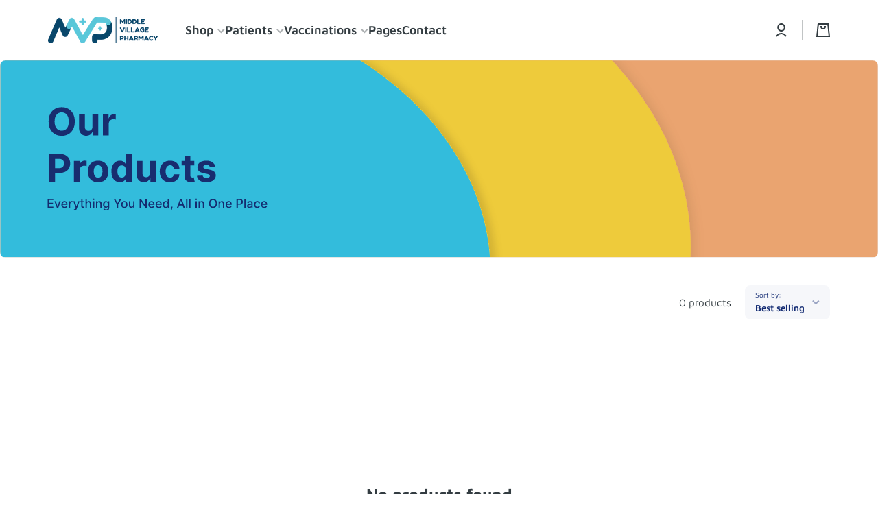

--- FILE ---
content_type: text/css
request_url: https://mvp.health/cdn/shop/t/19/assets/section-slideshow.css?v=66003990230504192361744816368
body_size: 1030
content:
.slideshow--fullscreen{display:block}.slideshow--fullscreen>*{height:100%}.page-fullwidth .slideshow,.page-fullwidth .slideshow .border__radius,.page-fullwidth .video-container .slide-video-html{border-radius:0}.slideshow{display:block;overflow:hidden;color:var(--color-base)}.slideshow:hover{text-decoration:none}.slideshow__subheading{color:var(--color-accent)}.slideshow__heading,.slideshow__description{color:var(--color-base)}.slideshow__buttons{display:flex;align-items:baseline;gap:10px;flex-wrap:wrap;align-items:center}.slideshow__buttons>*{margin-top:10px}.text-center .slideshow__buttons{justify-content:center}.slideshow .image-hover-scaling__image{z-index:1}@media (min-width: 1025px){.slideshow [style*=--aspect-ratio]{height:100%}.image-banner__default .slideshow{position:relative;border-radius:var(--radius)}.image-banner__default .slideshow__content{position:absolute;display:flex;overflow:hidden;top:0;left:0;right:0;bottom:0;width:100%;height:100%;padding:100px 70px;z-index:2}.image-banner__default .slideshow__content>*{max-width:50%}.image-banner__default .slideshow__content--bg{padding:40px}.image-banner__default .slideshow__content--bg>*{position:relative;padding:30px}.image-banner__default .slideshow__content--bg>*>*{position:relative}.image-banner__default .slideshow__content--bg>*:before{content:"";position:absolute;display:block;top:0;left:0;width:100%;height:100%;border-radius:var(--radius);background:var(--color-secondary-background);opacity:.9;z-index:0}.image-banner__default .slideshow.image-hover-scaling-up .image-hover-scaling__image{--scale-image: 1.03}}@media (max-width: 1024px){.fullscreen-image-js{height:unset!important}.image-banner__default .slideshow__content>*{margin-top:30px}.image-banner__default .slideshow__content>*:empty{display:none}.image-banner__default .slideshow__content .text-left-mobile{text-align:left!important}.image-banner__default .slideshow__content .text-center-mobile{text-align:center!important}.image-banner__default .text-center-mobile .slideshow__buttons{justify-content:center}}@media (min-width:577px) and (max-width: 1024px){.image-banner__default .slideshow__content{margin-top:30px}.image-banner__default .page-fullwidth .slideshow__content{padding-left:30px;padding-right:30px}}@media (max-width: 576px){.slideshow__buttons,.slideshow__buttons>*{width:100%}.page-fullwidth .slideshow__content{padding-left:var(--page-padding);padding-right:var(--page-padding)}}.image-banner__internal .slideshow{position:relative;border-radius:var(--radius)}.page-fullwidth.image-banner__internal .slideshow{border-radius:0}.image-banner__internal .slideshow__content{position:absolute;display:flex;overflow:hidden;top:0;left:0;right:0;bottom:0;width:100%;height:100%;padding:100px 70px;z-index:2}.image-banner__internal .slideshow__content--bg{padding:40px}.image-banner__internal .slideshow__content--bg>*{position:relative;padding:30px}.image-banner__internal .slideshow__content--bg>*>*{position:relative}.image-banner__internal .slideshow__content--bg>*:before{content:"";position:absolute;display:block;top:0;left:0;width:100%;height:100%;border-radius:var(--radius);background:var(--color-secondary-background);opacity:.9;z-index:0}.image-banner__internal .slideshow.image-hover-scaling-up .image-hover-scaling__image{--scale-image: 1.03}big-slider{display:block;position:relative;border-radius:var(--radius);-webkit-user-select:none;-khtml-user-select:none;-moz-user-select:none;-o-user-select:none;user-select:none;transition:height .3s ease-in-out}big-slider,big-slider .big-slider__items .slideshow{-webkit-user-drag:none;-khtml-user-drag:none;-moz-user-drag:none;-o-user-drag:none;user-drag:none}big-slider img{pointer-events:none}big-slider .big-slider__items .slideshow{position:absolute;width:100%;height:100%;z-index:1;transition:transform .5s ease-in-out,opacity .5s ease-in-out;opacity:0}.page-fullwidth big-slider{border-radius:0}@media (min-width:1025px){big-slider{overflow:hidden}big-slider .big-slider__items .slideshow{transform:scale(3)}}big-slider .big-slider__items .slideshow:not(.active){pointer-events:none}big-slider .big-slider__items .slideshow.active{z-index:2;transform:scale(1);opacity:1}big-slider:not(.big-slider-initialized) .big-slider__items .slideshow.active{position:initial}big-slider .big-slider__items .slideshow.slideshow-active-in-start{position:initial}big-slider .ctrl__button{position:absolute;display:flex;justify-content:center;align-items:center;cursor:pointer;z-index:3;width:20px}big-slider .ctrl__button:hover{opacity:1}@media (min-width:1025px){big-slider .ctrl__button--left{left:10px}big-slider .ctrl__button--right{right:10px}big-slider .ctrl__button{top:50%;transform:translateY(-50%);width:40px;height:40px}big-slider .ctrl__button:before{content:"";display:block;position:absolute;left:0;top:0;width:100%;height:100%;opacity:.6;z-index:0;border-radius:50%;background:var(--background);transform:translateZ(0);transition:opacity var(--duration-medium) var(--animation-bezier),transform var(--duration-short) var(--zoom-animation-bezier),width var(--duration-short) var(--zoom-animation-bezier),background var(--duration-short) var(--zoom-animation-bezier),height var(--duration-short) var(--zoom-animation-bezier)}big-slider .ctrl__button svg path{fill:var(--fill)}big-slider .ctrl__button svg{z-index:1}big-slider .ctrl__button:hover:before{opacity:1;background:var(--color-base)}big-slider .ctrl__button:hover svg path{fill:var(--auto-text-color--with-base-color)}big-slider .ctrl__button:hover:before{--scale-button-on: 6px;transform:translate3d(-3px,-3px,0);width:calc(100% + var(--scale-button-on));height:calc(100% + var(--scale-button-on))}}@media (max-width:1024px){big-slider .ctrl__button--left{left:0}big-slider .ctrl__button--right{right:0}big-slider .ctrl__button{top:calc(100% - 20px)}big-slider .ctrl__button:before{content:"";display:block;position:absolute;left:-12px;top:-12px;width:44px;height:44px;background:transparent}[data-buttons-mobile-left] .ctrl__button--left{left:unset;right:44px}.page-fullwidth big-slider .ctrl__button--left{left:20px}.page-fullwidth big-slider .ctrl__button--right{right:20px}.page-fullwidth [data-buttons-mobile-left] .ctrl__button--left{left:unset;right:64px}.page-fullwidth [data-buttons-mobile-left] .big-slider__dots{left:20px}}@media (min-width: 577px) and (max-width: 1024px){.page-fullwidth big-slider .ctrl__button--left{left:30px}.page-fullwidth big-slider .ctrl__button--right{right:30px}.page-fullwidth [data-buttons-mobile-left] .ctrl__button--left{left:unset;right:74px}.page-fullwidth [data-buttons-mobile-left] .big-slider__dots{left:30px}}.big-slider__dots{position:absolute;display:flex;justify-content:center;flex-wrap:wrap;gap:24px;bottom:10px;left:0;z-index:2}.big-slider__dots.big-slider__dots-center{left:50%;transform:translate(-50%)}@media (min-width: 1025px){.big-slider__dots{left:10px}.big-slider__dots.big-slider__dots-right{left:unset;right:10px}}.big-slider__dots__item{display:inline-flex;position:relative;width:12px;height:12px;border-radius:50%;background:var(--color-base);opacity:.3;cursor:pointer;transition:opacity var(--duration-medium) var(--animation-bezier);z-index:1}.big-slider__dots__item.active{opacity:1}@media (min-width:1025px){.big-slider__dots{gap:6px}big-slider .desktop__navigation__hide{display:none}.big-slider__items__text-padding-big .slideshow__content--bg{padding-left:70px;padding-right:70px}}@media (max-width:1024px){.big-slider__dots{width:552px;bottom:4px;left:50%;transform:translate(-50%)}[data-buttons-mobile-left] .big-slider__dots{left:0;transform:unset}[data-buttons-mobile-left] .big-slider__dots{justify-content:flex-start}.big-slider__dots__item:before{content:"";position:absolute;top:-8px;left:-8px;width:28px;height:28px;background:transparent}big-slider .mobile__navigation__hide{display:none}}@media (max-width:669px){.big-slider__dots{width:408px}}@media (max-width:576px){.big-slider__dots{width:264px}}@media (max-width:389px){.big-slider__dots{width:192px}}.video-container{position:absolute;top:0;left:0;width:100%;height:100%;z-index:0;pointer-events:none}.video-container .slide-media{position:relative;display:block;width:100%;height:100%;z-index:0}.video-container .slide-video-html{border-radius:var(--radius);overflow:hidden;-webkit-backface-visibility:hidden;-moz-backface-visibility:hidden;-webkit-transform:translate3d(0,0,0);-moz-transform:translate3d(0,0,0)}@media (min-width:1025px){.video-ctrl:not(.video-ctrl__arrows) .video-ctrl__play{top:50%!important}.video-ctrl__arrows .video-ctrl__play{top:calc(50% + 58px)!important}}@media (max-width:1024px){big-slider .video-ctrl__play{top:0;right:10px!important;width:44px;height:44px}big-slider .video-ctrl__play:before{content:"";display:block;position:absolute;left:0;top:0;width:100%;height:100%;z-index:0;border-radius:50%;background:var(--background)}big-slider .video-ctrl__play svg path{fill:var(--fill)}big-slider .video-ctrl__play svg{z-index:1}}.video-loaded .image-hover-scaling__image{opacity:0}.slideshow:not(.video-loaded) .video-container{visibility:hidden}.video-ctrl__play [class*=icon-]{display:flex;z-index:1;pointer-events:none}.video-ctrl__play.video-active .icon-play{display:none}.video-ctrl__play:not(.video-active) .icon-pause{display:none}@media (max-width:576px){.image-banner__internal .justify-content-left-m{justify-content:flex-start!important}.image-banner__internal .justify-content-center-m{justify-content:center!important}.image-banner__internal .align-items-start-m{align-items:flex-start!important}.image-banner__internal .align-items-center-m{align-items:center!important}.image-banner__internal .align-items-end-m{align-items:flex-end!important}.image-banner__internal .slideshow__content{padding:30px}.image-banner__internal .slideshow__content--bg{padding:20px}.image-banner__internal .slideshow__content>*{width:auto!important}.image-banner__internal .slideshow__content .text-left-mobile{text-align:left!important}.image-banner__internal .slideshow__content .text-center-mobile{text-align:center!important}}@media (max-width:1024px){.image-banner__internal big-slider .big-slider__items .slideshow{height:auto}}
/*# sourceMappingURL=/cdn/shop/t/19/assets/section-slideshow.css.map?v=66003990230504192361744816368 */


--- FILE ---
content_type: text/css
request_url: https://mvp.health/cdn/shop/t/19/assets/component-facets--horizontal.css?v=32524591888753745891744816368
body_size: -120
content:
.facets__horizontal .facets__wrapper>*{display:inline-block;margin-top:15px;margin-right:20px}.disclosure-has-popup{position:relative}.disclosure-has-popup[open]>summary:before{content:"";position:fixed;top:0;right:0;bottom:0;left:0;z-index:2;display:block;cursor:default;background:transparent}.disclosure-has-popup>summary:before{display:none}.disclosure-has-popup[open]>summary+*{z-index:100}.facets__selected__box{display:flex;flex-direction:column;padding:15px 0}@media screen and (min-width: 750px){.disclosure-has-popup[open]>summary+*{z-index:4}.facets .disclosure-has-popup[open]>summary+*{z-index:2}}.facets__display{position:absolute;top:calc(100% + 10px);left:0;background-color:var(--color-simple-dropdown);border-radius:var(--radius);width:324px;box-shadow:var(--shadow);padding-bottom:10px}@media (min-width: 1025px){.facets__header{display:flex;justify-content:space-between;align-items:center;min-height:50px;border-bottom:1px solid var(--color-lines-borders);padding:0 20px}}.facets__horizontal .facets__item:last-child .facet-checkbox{padding-bottom:var(--facets-padding)}.facets__display__content{max-height:370px;overflow-y:auto;padding:calc(20px - var(--facets-padding)) 20px 4px}.facets__display.parent-visual-display-parent{padding-bottom:20px}.parent-visual-display-parent .facets__display__content{padding:20px 20px 5px}.facets__horizontal .facets__wrapper .facets__disclosure-no-js{display:flex;margin-top:var(--padding2)}.facets__disclosure-no-js>*:not(:last-child){margin-right:20px}.no-js .facets__disclosure__select{width:180px}
/*# sourceMappingURL=/cdn/shop/t/19/assets/component-facets--horizontal.css.map?v=32524591888753745891744816368 */


--- FILE ---
content_type: image/svg+xml
request_url: https://mvp.health/cdn/shop/files/banner-1_a934581e-0f8f-4b81-a5be-219a75dfed42.svg?v=1747373226&width=1500
body_size: 11617
content:
<svg xmlns="http://www.w3.org/2000/svg" fill="none" viewBox="0 0 1923 433" height="433" width="1923">
<rect fill="#D9D9D9" height="432" width="1921.54" y="0.37207" x="0.837158"></rect>
<rect fill="#EAA470" height="431.663" width="1921.54" y="0.37207" x="0.837158"></rect>
<mask height="433" width="1923" y="0" x="0" maskUnits="userSpaceOnUse" style="mask-type:alpha" id="mask0_154_27">
<rect fill="#EECB3B" height="431.663" width="1921.54" y="0.37207" x="0.837158"></rect>
</mask>
<g mask="url(#mask0_154_27)">
<g filter="url(#filter0_d_154_27)">
<ellipse fill="#EECB3B" ry="705.828" rx="931.602" cy="409.404" cx="581.06"></ellipse>
</g>
<g filter="url(#filter1_d_154_27)">
<ellipse fill="#33BCDC" ry="606.661" rx="800.714" cy="464.356" cx="273.304"></ellipse>
</g>
</g>
<path fill="#182D6F" d="M163.795 134.277C163.795 140.955 162.529 146.637 159.997 151.322C157.485 156.007 154.056 159.586 149.71 162.058C145.384 164.51 140.52 165.736 135.117 165.736C129.674 165.736 124.79 164.5 120.464 162.028C116.138 159.556 112.719 155.977 110.207 151.292C107.695 146.607 106.439 140.935 106.439 134.277C106.439 127.598 107.695 121.917 110.207 117.232C112.719 112.547 116.138 108.978 120.464 106.526C124.79 104.054 129.674 102.818 135.117 102.818C140.52 102.818 145.384 104.054 149.71 106.526C154.056 108.978 157.485 112.547 159.997 117.232C162.529 121.917 163.795 127.598 163.795 134.277ZM150.667 134.277C150.667 129.951 150.019 126.302 148.723 123.332C147.447 120.362 145.643 118.109 143.311 116.574C140.978 115.039 138.247 114.271 135.117 114.271C131.987 114.271 129.256 115.039 126.923 116.574C124.591 118.109 122.776 120.362 121.481 123.332C120.205 126.302 119.567 129.951 119.567 134.277C119.567 138.603 120.205 142.251 121.481 145.222C122.776 148.192 124.591 150.445 126.923 151.98C129.256 153.515 131.987 154.283 135.117 154.283C138.247 154.283 140.978 153.515 143.311 151.98C145.643 150.445 147.447 148.192 148.723 145.222C150.019 142.251 150.667 138.603 150.667 134.277Z"></path>
<path fill="#182D6F" d="M202.603 145.341V118.966H215.342V164.898H203.111V156.555H202.632C201.596 159.247 199.871 161.41 197.459 163.044C195.067 164.679 192.146 165.497 188.697 165.497C185.627 165.497 182.926 164.799 180.593 163.403C178.261 162.008 176.437 160.024 175.121 157.452C173.825 154.881 173.167 151.801 173.147 148.212V118.966H185.886V145.939C185.906 148.651 186.634 150.794 188.069 152.369C189.505 153.944 191.428 154.731 193.841 154.731C195.376 154.731 196.811 154.382 198.147 153.684C199.483 152.967 200.559 151.91 201.377 150.515C202.214 149.119 202.623 147.395 202.603 145.341Z"></path>
<path fill="#182D6F" d="M225.531 164.898V118.966H237.882V126.98H238.36C239.198 124.129 240.603 121.976 242.577 120.521C244.55 119.046 246.823 118.308 249.395 118.308C250.033 118.308 250.72 118.348 251.458 118.428C252.196 118.507 252.844 118.617 253.402 118.757V130.06C252.804 129.881 251.976 129.721 250.92 129.582C249.863 129.442 248.896 129.373 248.019 129.373C246.145 129.373 244.471 129.781 242.995 130.599C241.54 131.396 240.384 132.512 239.526 133.948C238.689 135.383 238.27 137.038 238.27 138.912V164.898H225.531Z"></path>
<path fill="#182D6F" d="M107.516 266.792V205.549H131.678C136.323 205.549 140.28 206.436 143.55 208.21C146.819 209.964 149.311 212.407 151.026 215.537C152.76 218.647 153.627 222.235 153.627 226.302C153.627 230.369 152.75 233.957 150.996 237.067C149.241 240.177 146.7 242.6 143.37 244.334C140.061 246.069 136.054 246.936 131.349 246.936H115.948V236.559H129.256C131.748 236.559 133.801 236.13 135.416 235.273C137.051 234.396 138.267 233.19 139.064 231.655C139.882 230.1 140.29 228.316 140.29 226.302C140.29 224.269 139.882 222.494 139.064 220.979C138.267 219.444 137.051 218.258 135.416 217.421C133.781 216.563 131.708 216.135 129.196 216.135H120.464V266.792H107.516Z"></path>
<path fill="#182D6F" d="M161.799 266.792V220.859H174.149V228.874H174.627C175.465 226.023 176.87 223.87 178.844 222.414C180.818 220.939 183.09 220.202 185.662 220.202C186.3 220.202 186.988 220.241 187.725 220.321C188.463 220.401 189.111 220.511 189.669 220.65V231.954C189.071 231.774 188.244 231.615 187.187 231.475C186.13 231.336 185.164 231.266 184.286 231.266C182.412 231.266 180.738 231.675 179.263 232.492C177.807 233.29 176.651 234.406 175.794 235.841C174.956 237.277 174.538 238.931 174.538 240.805V266.792H161.799Z"></path>
<path fill="#182D6F" d="M214.871 267.689C210.226 267.689 206.208 266.702 202.819 264.729C199.45 262.735 196.849 259.964 195.014 256.415C193.18 252.847 192.263 248.71 192.263 244.005C192.263 239.26 193.18 235.114 195.014 231.565C196.849 227.997 199.45 225.225 202.819 223.252C206.208 221.258 210.226 220.261 214.871 220.261C219.516 220.261 223.523 221.258 226.892 223.252C230.281 225.225 232.893 227.997 234.727 231.565C236.561 235.114 237.478 239.26 237.478 244.005C237.478 248.71 236.561 252.847 234.727 256.415C232.893 259.964 230.281 262.735 226.892 264.729C223.523 266.702 219.516 267.689 214.871 267.689ZM214.93 257.821C217.044 257.821 218.808 257.223 220.223 256.027C221.639 254.81 222.705 253.156 223.423 251.062C224.161 248.969 224.53 246.587 224.53 243.915C224.53 241.244 224.161 238.862 223.423 236.768C222.705 234.675 221.639 233.02 220.223 231.804C218.808 230.588 217.044 229.98 214.93 229.98C212.797 229.98 211.003 230.588 209.548 231.804C208.112 233.02 207.026 234.675 206.288 236.768C205.571 238.862 205.212 241.244 205.212 243.915C205.212 246.587 205.571 248.969 206.288 251.062C207.026 253.156 208.112 254.81 209.548 256.027C211.003 257.223 212.797 257.821 214.93 257.821Z"></path>
<path fill="#182D6F" d="M262.687 267.54C259.198 267.54 256.038 266.642 253.208 264.848C250.397 263.034 248.164 260.373 246.509 256.864C244.874 253.335 244.057 249.009 244.057 243.886C244.057 238.622 244.904 234.246 246.599 230.758C248.293 227.249 250.546 224.627 253.357 222.893C256.188 221.139 259.288 220.261 262.657 220.261C265.229 220.261 267.372 220.7 269.087 221.577C270.821 222.434 272.216 223.511 273.273 224.807C274.35 226.083 275.167 227.339 275.725 228.575H276.114V205.549H288.823V266.792H276.263V259.436H275.725C275.127 260.711 274.28 261.977 273.183 263.233C272.107 264.469 270.701 265.496 268.967 266.313C267.252 267.131 265.159 267.54 262.687 267.54ZM266.724 257.402C268.777 257.402 270.512 256.844 271.927 255.727C273.363 254.591 274.459 253.006 275.217 250.973C275.994 248.939 276.383 246.557 276.383 243.826C276.383 241.094 276.004 238.722 275.247 236.709C274.489 234.695 273.393 233.14 271.957 232.044C270.522 230.947 268.777 230.399 266.724 230.399C264.631 230.399 262.866 230.967 261.431 232.103C259.996 233.24 258.909 234.815 258.172 236.828C257.434 238.842 257.065 241.174 257.065 243.826C257.065 246.497 257.434 248.86 258.172 250.913C258.929 252.946 260.016 254.541 261.431 255.698C262.866 256.834 264.631 257.402 266.724 257.402Z"></path>
<path fill="#182D6F" d="M328.752 247.235V220.859H341.491V266.792H329.261V258.449H328.782C327.746 261.14 326.021 263.303 323.609 264.938C321.217 266.573 318.296 267.39 314.847 267.39C311.777 267.39 309.076 266.692 306.743 265.297C304.411 263.901 302.586 261.918 301.271 259.346C299.975 256.774 299.317 253.694 299.297 250.106V220.859H312.036V247.833C312.056 250.544 312.784 252.687 314.219 254.262C315.654 255.837 317.578 256.625 319.99 256.625C321.526 256.625 322.961 256.276 324.297 255.578C325.632 254.86 326.709 253.804 327.526 252.408C328.364 251.013 328.772 249.288 328.752 247.235Z"></path>
<path fill="#182D6F" d="M372.435 267.689C367.73 267.689 363.683 266.692 360.294 264.699C356.924 262.685 354.333 259.894 352.518 256.326C350.724 252.757 349.827 248.65 349.827 244.005C349.827 239.3 350.734 235.174 352.548 231.625C354.383 228.056 356.984 225.275 360.353 223.282C363.722 221.268 367.73 220.261 372.375 220.261C376.382 220.261 379.891 220.989 382.901 222.444C385.911 223.9 388.294 225.943 390.048 228.575C391.802 231.206 392.769 234.296 392.949 237.845H380.927C380.588 235.552 379.691 233.708 378.236 232.313C376.8 230.897 374.917 230.19 372.584 230.19C370.61 230.19 368.886 230.728 367.411 231.804C365.955 232.861 364.819 234.406 364.002 236.439C363.184 238.473 362.776 240.935 362.776 243.826C362.776 246.756 363.174 249.248 363.972 251.302C364.789 253.355 365.935 254.92 367.411 255.997C368.886 257.073 370.61 257.611 372.584 257.611C374.039 257.611 375.345 257.312 376.501 256.714C377.678 256.116 378.645 255.249 379.402 254.113C380.18 252.956 380.688 251.571 380.927 249.956H392.949C392.749 253.465 391.792 256.555 390.078 259.226C388.383 261.878 386.041 263.951 383.05 265.446C380.06 266.941 376.521 267.689 372.435 267.689Z"></path>
<path fill="#182D6F" d="M425.536 220.859V230.429H397.875V220.859H425.536ZM404.155 209.855H416.894V252.677C416.894 253.853 417.074 254.771 417.432 255.428C417.791 256.066 418.29 256.515 418.928 256.774C419.586 257.033 420.343 257.163 421.2 257.163C421.798 257.163 422.397 257.113 422.995 257.013C423.593 256.894 424.051 256.804 424.37 256.744L426.374 266.224C425.736 266.423 424.839 266.652 423.682 266.912C422.526 267.191 421.121 267.36 419.466 267.42C416.396 267.54 413.704 267.131 411.392 266.194C409.099 265.257 407.315 263.802 406.039 261.828C404.763 259.854 404.135 257.362 404.155 254.352V209.855Z"></path>
<path fill="#182D6F" d="M471.476 233.957L459.814 234.675C459.614 233.678 459.186 232.781 458.528 231.984C457.87 231.166 457.003 230.518 455.926 230.04C454.87 229.542 453.604 229.292 452.129 229.292C450.155 229.292 448.49 229.711 447.135 230.548C445.779 231.366 445.101 232.462 445.101 233.838C445.101 234.934 445.54 235.861 446.417 236.619C447.294 237.376 448.799 237.984 450.932 238.443L459.246 240.118C463.711 241.035 467.041 242.51 469.234 244.543C471.427 246.577 472.523 249.248 472.523 252.558C472.523 255.568 471.636 258.21 469.862 260.482C468.107 262.755 465.695 264.529 462.625 265.805C459.575 267.061 456.056 267.689 452.069 267.689C445.988 267.689 441.144 266.423 437.535 263.891C433.947 261.339 431.844 257.871 431.226 253.485L443.755 252.827C444.134 254.681 445.051 256.096 446.507 257.073C447.962 258.03 449.826 258.509 452.099 258.509C454.331 258.509 456.126 258.08 457.481 257.223C458.857 256.345 459.555 255.219 459.575 253.844C459.555 252.687 459.066 251.74 458.109 251.003C457.152 250.245 455.677 249.667 453.684 249.268L445.729 247.683C441.243 246.786 437.904 245.231 435.711 243.018C433.538 240.805 432.452 237.984 432.452 234.555C432.452 231.605 433.249 229.063 434.844 226.93C436.459 224.797 438.722 223.152 441.632 221.996C444.563 220.84 447.992 220.261 451.919 220.261C457.721 220.261 462.286 221.487 465.615 223.94C468.964 226.392 470.918 229.731 471.476 233.957Z"></path>
<path fill="#142B6F" d="M104.346 323.771V304.173H116.633V306.718H107.303V312.689H115.991V315.225H107.303V321.225H116.747V323.771H104.346Z"></path>
<path fill="#142B6F" d="M132.927 309.072L127.597 323.771H124.534L119.195 309.072H122.267L125.989 320.383H126.142L129.855 309.072H132.927Z"></path>
<path fill="#142B6F" d="M141.451 324.067C140.002 324.067 138.755 323.758 137.709 323.139C136.669 322.514 135.865 321.637 135.297 320.508C134.736 319.372 134.455 318.042 134.455 316.517C134.455 315.012 134.736 313.685 135.297 312.536C135.865 311.388 136.656 310.492 137.671 309.847C138.691 309.203 139.884 308.881 141.25 308.881C142.079 308.881 142.883 309.018 143.661 309.292C144.439 309.567 145.138 309.997 145.757 310.584C146.375 311.171 146.864 311.933 147.221 312.871C147.578 313.803 147.757 314.935 147.757 316.268V317.283H136.073V315.139H144.953C144.953 314.386 144.8 313.72 144.494 313.139C144.187 312.552 143.757 312.09 143.202 311.752C142.653 311.414 142.009 311.245 141.269 311.245C140.465 311.245 139.763 311.442 139.163 311.838C138.57 312.227 138.111 312.737 137.785 313.369C137.467 313.994 137.307 314.673 137.307 315.407V317.082C137.307 318.064 137.479 318.9 137.824 319.589C138.175 320.278 138.663 320.804 139.288 321.168C139.913 321.525 140.644 321.704 141.479 321.704C142.021 321.704 142.516 321.627 142.962 321.474C143.409 321.315 143.795 321.079 144.12 320.766C144.446 320.453 144.694 320.067 144.867 319.608L147.575 320.096C147.358 320.894 146.969 321.592 146.407 322.192C145.852 322.785 145.154 323.248 144.312 323.579C143.476 323.905 142.522 324.067 141.451 324.067Z"></path>
<path fill="#142B6F" d="M150.931 323.771V309.072H153.697V311.407H153.85C154.118 310.616 154.59 309.994 155.266 309.541C155.949 309.082 156.721 308.852 157.582 308.852C157.761 308.852 157.971 308.859 158.213 308.871C158.462 308.884 158.657 308.9 158.797 308.919V311.656C158.682 311.624 158.478 311.589 158.185 311.551C157.891 311.506 157.598 311.484 157.304 311.484C156.628 311.484 156.025 311.627 155.496 311.914C154.973 312.195 154.558 312.587 154.252 313.091C153.946 313.589 153.792 314.157 153.792 314.795V323.771H150.931Z"></path>
<path fill="#142B6F" d="M163.529 329.283C163.102 329.283 162.713 329.247 162.362 329.177C162.011 329.114 161.749 329.043 161.577 328.967L162.266 326.622C162.789 326.763 163.255 326.823 163.663 326.804C164.071 326.785 164.432 326.632 164.744 326.345C165.063 326.058 165.344 325.589 165.587 324.938L165.941 323.962L160.563 309.072H163.625L167.347 320.479H167.5L171.223 309.072H174.295L168.237 325.732C167.957 326.498 167.599 327.145 167.166 327.675C166.732 328.211 166.215 328.613 165.615 328.881C165.016 329.149 164.32 329.283 163.529 329.283Z"></path>
<path fill="#142B6F" d="M183.845 309.072V311.369H175.816V309.072H183.845ZM177.969 305.551H180.83V319.455C180.83 320.01 180.913 320.428 181.079 320.709C181.245 320.983 181.459 321.171 181.72 321.273C181.988 321.369 182.279 321.417 182.591 321.417C182.821 321.417 183.022 321.401 183.194 321.369C183.366 321.337 183.5 321.311 183.596 321.292L184.113 323.656C183.947 323.72 183.711 323.783 183.405 323.847C183.098 323.917 182.716 323.956 182.256 323.962C181.503 323.975 180.802 323.841 180.151 323.56C179.5 323.279 178.974 322.846 178.572 322.259C178.17 321.672 177.969 320.935 177.969 320.048V305.551Z"></path>
<path fill="#142B6F" d="M190.187 315.044V323.771H187.326V304.173H190.148V311.465H190.33C190.675 310.674 191.201 310.045 191.909 309.579C192.617 309.114 193.542 308.881 194.684 308.881C195.692 308.881 196.573 309.088 197.325 309.503C198.085 309.918 198.671 310.536 199.086 311.359C199.507 312.176 199.718 313.197 199.718 314.422V323.771H196.857V314.766C196.857 313.688 196.579 312.852 196.024 312.259C195.469 311.659 194.697 311.359 193.708 311.359C193.032 311.359 192.426 311.503 191.89 311.79C191.361 312.077 190.943 312.498 190.637 313.053C190.337 313.602 190.187 314.265 190.187 315.044Z"></path>
<path fill="#142B6F" d="M203.536 323.771V309.072H206.397V323.771H203.536ZM204.981 306.804C204.483 306.804 204.056 306.639 203.699 306.307C203.348 305.969 203.172 305.567 203.172 305.101C203.172 304.629 203.348 304.227 203.699 303.895C204.056 303.557 204.483 303.388 204.981 303.388C205.478 303.388 205.903 303.557 206.254 303.895C206.611 304.227 206.789 304.629 206.789 305.101C206.789 305.567 206.611 305.969 206.254 306.307C205.903 306.639 205.478 306.804 204.981 306.804Z"></path>
<path fill="#142B6F" d="M213.108 315.044V323.771H210.246V309.072H212.993V311.465H213.175C213.513 310.686 214.042 310.061 214.763 309.589C215.49 309.117 216.406 308.881 217.509 308.881C218.511 308.881 219.388 309.091 220.141 309.512C220.894 309.927 221.477 310.546 221.892 311.369C222.307 312.192 222.514 313.209 222.514 314.422V323.771H219.653V314.766C219.653 313.701 219.375 312.868 218.82 312.268C218.265 311.662 217.503 311.359 216.533 311.359C215.87 311.359 215.28 311.503 214.763 311.79C214.253 312.077 213.848 312.498 213.548 313.053C213.254 313.602 213.108 314.265 213.108 315.044Z"></path>
<path fill="#142B6F" d="M232.514 329.589C231.347 329.589 230.342 329.436 229.5 329.129C228.664 328.823 227.981 328.418 227.452 327.914C226.922 327.41 226.527 326.858 226.265 326.259L228.725 325.244C228.897 325.525 229.126 325.822 229.414 326.134C229.707 326.453 230.103 326.724 230.6 326.948C231.104 327.171 231.752 327.283 232.543 327.283C233.627 327.283 234.524 327.018 235.232 326.488C235.94 325.965 236.294 325.13 236.294 323.981V321.091H236.112C235.94 321.404 235.691 321.752 235.366 322.134C235.047 322.517 234.606 322.849 234.045 323.13C233.484 323.41 232.753 323.551 231.854 323.551C230.693 323.551 229.646 323.279 228.715 322.737C227.79 322.189 227.056 321.382 226.514 320.316C225.978 319.244 225.71 317.927 225.71 316.364C225.71 314.801 225.975 313.461 226.504 312.345C227.04 311.229 227.774 310.374 228.705 309.78C229.637 309.181 230.693 308.881 231.873 308.881C232.785 308.881 233.522 309.034 234.083 309.34C234.645 309.64 235.082 309.991 235.394 310.393C235.713 310.795 235.959 311.149 236.131 311.455H236.342V309.072H239.145V324.096C239.145 325.359 238.852 326.396 238.265 327.206C237.678 328.016 236.884 328.616 235.882 329.005C234.887 329.394 233.764 329.589 232.514 329.589ZM232.485 321.177C233.308 321.177 234.004 320.986 234.571 320.603C235.146 320.214 235.579 319.659 235.873 318.938C236.173 318.211 236.323 317.34 236.323 316.326C236.323 315.337 236.176 314.466 235.882 313.713C235.589 312.961 235.158 312.374 234.591 311.953C234.023 311.525 233.321 311.311 232.485 311.311C231.624 311.311 230.906 311.535 230.332 311.981C229.758 312.422 229.324 313.021 229.031 313.78C228.744 314.54 228.6 315.388 228.6 316.326C228.6 317.289 228.747 318.134 229.04 318.862C229.334 319.589 229.768 320.157 230.342 320.565C230.922 320.973 231.637 321.177 232.485 321.177Z"></path>
<path fill="#142B6F" d="M248.832 304.173H252.191L257.31 313.082H257.521L262.64 304.173H265.999L258.889 316.077V323.771H255.942V316.077L248.832 304.173Z"></path>
<path fill="#142B6F" d="M272.332 324.067C270.954 324.067 269.751 323.752 268.724 323.12C267.697 322.488 266.9 321.605 266.332 320.469C265.764 319.334 265.48 318.007 265.48 316.488C265.48 314.964 265.764 313.63 266.332 312.489C266.9 311.347 267.697 310.46 268.724 309.828C269.751 309.197 270.954 308.881 272.332 308.881C273.71 308.881 274.912 309.197 275.939 309.828C276.966 310.46 277.764 311.347 278.332 312.489C278.899 313.63 279.183 314.964 279.183 316.488C279.183 318.007 278.899 319.334 278.332 320.469C277.764 321.605 276.966 322.488 275.939 323.12C274.912 323.752 273.71 324.067 272.332 324.067ZM272.341 321.665C273.234 321.665 273.974 321.429 274.561 320.957C275.148 320.485 275.582 319.857 275.863 319.072C276.15 318.287 276.293 317.423 276.293 316.479C276.293 315.541 276.15 314.68 275.863 313.895C275.582 313.104 275.148 312.469 274.561 311.991C273.974 311.512 273.234 311.273 272.341 311.273C271.442 311.273 270.695 311.512 270.102 311.991C269.515 312.469 269.078 313.104 268.791 313.895C268.51 314.68 268.37 315.541 268.37 316.479C268.37 317.423 268.51 318.287 268.791 319.072C269.078 319.857 269.515 320.485 270.102 320.957C270.695 321.429 271.442 321.665 272.341 321.665Z"></path>
<path fill="#142B6F" d="M291.688 317.675V309.072H294.559V323.771H291.745V321.225H291.592C291.254 322.01 290.712 322.664 289.965 323.187C289.225 323.704 288.304 323.962 287.2 323.962C286.256 323.962 285.42 323.755 284.693 323.34C283.972 322.919 283.404 322.297 282.989 321.474C282.581 320.651 282.377 319.634 282.377 318.421V309.072H285.238V318.077C285.238 319.079 285.516 319.876 286.071 320.469C286.626 321.063 287.347 321.359 288.233 321.359C288.769 321.359 289.302 321.225 289.831 320.957C290.367 320.689 290.811 320.284 291.162 319.742C291.519 319.2 291.694 318.511 291.688 317.675Z"></path>
<path fill="#142B6F" d="M321.582 304.173V323.771H318.865L308.903 309.398H308.721V323.771H305.764V304.173H308.501L318.472 318.565H318.654V304.173H321.582Z"></path>
<path fill="#142B6F" d="M332.001 324.067C330.553 324.067 329.305 323.758 328.259 323.139C327.219 322.514 326.416 321.637 325.848 320.508C325.286 319.372 325.006 318.042 325.006 316.517C325.006 315.012 325.286 313.685 325.848 312.536C326.416 311.388 327.207 310.492 328.221 309.847C329.242 309.203 330.435 308.881 331.8 308.881C332.629 308.881 333.433 309.018 334.211 309.292C334.99 309.567 335.688 309.997 336.307 310.584C336.926 311.171 337.414 311.933 337.771 312.871C338.128 313.803 338.307 314.935 338.307 316.268V317.283H326.623V315.139H335.503C335.503 314.386 335.35 313.72 335.044 313.139C334.738 312.552 334.307 312.09 333.752 311.752C333.203 311.414 332.559 311.245 331.819 311.245C331.015 311.245 330.313 311.442 329.714 311.838C329.12 312.227 328.661 312.737 328.336 313.369C328.017 313.994 327.857 314.673 327.857 315.407V317.082C327.857 318.064 328.03 318.9 328.374 319.589C328.725 320.278 329.213 320.804 329.838 321.168C330.463 321.525 331.194 321.704 332.03 321.704C332.572 321.704 333.066 321.627 333.513 321.474C333.959 321.315 334.345 321.079 334.671 320.766C334.996 320.453 335.245 320.067 335.417 319.608L338.125 320.096C337.908 320.894 337.519 321.592 336.958 322.192C336.403 322.785 335.704 323.248 334.862 323.579C334.026 323.905 333.073 324.067 332.001 324.067Z"></path>
<path fill="#142B6F" d="M347.816 324.067C346.368 324.067 345.121 323.758 344.075 323.139C343.035 322.514 342.231 321.637 341.663 320.508C341.102 319.372 340.821 318.042 340.821 316.517C340.821 315.012 341.102 313.685 341.663 312.536C342.231 311.388 343.022 310.492 344.037 309.847C345.057 309.203 346.25 308.881 347.615 308.881C348.445 308.881 349.249 309.018 350.027 309.292C350.805 309.567 351.504 309.997 352.123 310.584C352.741 311.171 353.229 311.933 353.587 312.871C353.944 313.803 354.123 314.935 354.123 316.268V317.283H342.438V315.139H351.319C351.319 314.386 351.166 313.72 350.859 313.139C350.553 312.552 350.123 312.09 349.568 311.752C349.019 311.414 348.375 311.245 347.635 311.245C346.831 311.245 346.129 311.442 345.529 311.838C344.936 312.227 344.477 312.737 344.151 313.369C343.832 313.994 343.673 314.673 343.673 315.407V317.082C343.673 318.064 343.845 318.9 344.19 319.589C344.541 320.278 345.029 320.804 345.654 321.168C346.279 321.525 347.009 321.704 347.845 321.704C348.387 321.704 348.882 321.627 349.328 321.474C349.775 321.315 350.161 321.079 350.486 320.766C350.812 320.453 351.06 320.067 351.233 319.608L353.941 320.096C353.724 320.894 353.335 321.592 352.773 322.192C352.218 322.785 351.52 323.248 350.678 323.579C349.842 323.905 348.888 324.067 347.816 324.067Z"></path>
<path fill="#142B6F" d="M362.799 324.058C361.613 324.058 360.554 323.755 359.622 323.149C358.697 322.536 357.97 321.665 357.441 320.536C356.918 319.401 356.656 318.039 356.656 316.45C356.656 314.862 356.921 313.503 357.45 312.374C357.986 311.245 358.72 310.38 359.651 309.78C360.583 309.181 361.638 308.881 362.819 308.881C363.731 308.881 364.465 309.034 365.02 309.34C365.581 309.64 366.015 309.991 366.321 310.393C366.634 310.795 366.876 311.149 367.048 311.455H367.22V304.173H370.082V323.771H367.287V321.484H367.048C366.876 321.796 366.627 322.153 366.302 322.555C365.983 322.957 365.543 323.308 364.981 323.608C364.42 323.908 363.693 324.058 362.799 324.058ZM363.431 321.618C364.254 321.618 364.949 321.401 365.517 320.967C366.091 320.527 366.525 319.917 366.819 319.139C367.118 318.361 367.268 317.455 367.268 316.421C367.268 315.401 367.122 314.508 366.828 313.742C366.535 312.977 366.104 312.38 365.536 311.953C364.968 311.525 364.267 311.311 363.431 311.311C362.57 311.311 361.852 311.535 361.278 311.981C360.704 312.428 360.27 313.037 359.977 313.809C359.689 314.581 359.546 315.452 359.546 316.421C359.546 317.404 359.693 318.287 359.986 319.072C360.28 319.857 360.713 320.479 361.288 320.938C361.868 321.391 362.583 321.618 363.431 321.618Z"></path>
<path fill="#142B6F" d="M377.888 321.091L377.744 322.134C377.649 322.9 377.486 323.697 377.256 324.527C377.033 325.362 376.8 326.137 376.558 326.852C376.322 327.566 376.127 328.134 375.974 328.555H373.945C374.028 328.16 374.143 327.624 374.29 326.948C374.436 326.278 374.58 325.528 374.72 324.699C374.861 323.87 374.966 323.024 375.036 322.163L375.132 321.091H377.888Z"></path>
<path fill="#142B6F" d="M390.629 323.771H387.491L394.543 304.173H397.959L405.012 323.771H401.873L396.333 307.733H396.179L390.629 323.771ZM391.156 316.096H401.337V318.584H391.156V316.096Z"></path>
<path fill="#142B6F" d="M410.474 304.173V323.771H407.612V304.173H410.474Z"></path>
<path fill="#142B6F" d="M417.184 304.173V323.771H414.323V304.173H417.184Z"></path>
<path fill="#142B6F" d="M428.165 323.771V309.072H431.026V323.771H428.165ZM429.61 306.804C429.112 306.804 428.685 306.639 428.327 306.307C427.976 305.969 427.801 305.567 427.801 305.101C427.801 304.629 427.976 304.227 428.327 303.895C428.685 303.557 429.112 303.388 429.61 303.388C430.107 303.388 430.531 303.557 430.882 303.895C431.24 304.227 431.418 304.629 431.418 305.101C431.418 305.567 431.24 305.969 430.882 306.307C430.531 306.639 430.107 306.804 429.61 306.804Z"></path>
<path fill="#142B6F" d="M437.736 315.044V323.771H434.875V309.072H437.622V311.465H437.803C438.141 310.686 438.671 310.061 439.392 309.589C440.119 309.117 441.035 308.881 442.138 308.881C443.14 308.881 444.017 309.091 444.77 309.512C445.523 309.927 446.106 310.546 446.521 311.369C446.936 312.192 447.143 313.209 447.143 314.422V323.771H444.282V314.766C444.282 313.701 444.004 312.868 443.449 312.268C442.894 311.662 442.132 311.359 441.162 311.359C440.499 311.359 439.909 311.503 439.392 311.79C438.881 312.077 438.476 312.498 438.177 313.053C437.883 313.602 437.736 314.265 437.736 315.044Z"></path>
<path fill="#142B6F" d="M475.365 313.972C475.365 316.064 474.982 317.863 474.217 319.369C473.451 320.868 472.402 322.023 471.068 322.833C469.742 323.637 468.233 324.039 466.542 324.039C464.845 324.039 463.33 323.637 461.997 322.833C460.67 322.023 459.624 320.865 458.858 319.359C458.093 317.854 457.71 316.058 457.71 313.972C457.71 311.879 458.093 310.083 458.858 308.584C459.624 307.079 460.67 305.924 461.997 305.12C463.33 304.31 464.845 303.905 466.542 303.905C468.233 303.905 469.742 304.31 471.068 305.12C472.402 305.924 473.451 307.079 474.217 308.584C474.982 310.083 475.365 311.879 475.365 313.972ZM472.437 313.972C472.437 312.377 472.178 311.034 471.662 309.943C471.151 308.846 470.45 308.016 469.557 307.455C468.67 306.887 467.665 306.603 466.542 306.603C465.413 306.603 464.405 306.887 463.518 307.455C462.632 308.016 461.93 308.846 461.413 309.943C460.903 311.034 460.648 312.377 460.648 313.972C460.648 315.567 460.903 316.913 461.413 318.01C461.93 319.101 462.632 319.93 463.518 320.498C464.405 321.059 465.413 321.34 466.542 321.34C467.665 321.34 468.67 321.059 469.557 320.498C470.45 319.93 471.151 319.101 471.662 318.01C472.178 316.913 472.437 315.567 472.437 313.972Z"></path>
<path fill="#142B6F" d="M481.683 315.044V323.771H478.822V309.072H481.568V311.465H481.75C482.088 310.686 482.618 310.061 483.339 309.589C484.066 309.117 484.981 308.881 486.085 308.881C487.087 308.881 487.964 309.091 488.717 309.512C489.469 309.927 490.053 310.546 490.468 311.369C490.882 312.192 491.09 313.209 491.09 314.422V323.771H488.229V314.766C488.229 313.701 487.951 312.868 487.396 312.268C486.841 311.662 486.079 311.359 485.109 311.359C484.445 311.359 483.855 311.503 483.339 311.79C482.828 312.077 482.423 312.498 482.123 313.053C481.83 313.602 481.683 314.265 481.683 315.044Z"></path>
<path fill="#142B6F" d="M501.262 324.067C499.814 324.067 498.567 323.758 497.52 323.139C496.48 322.514 495.677 321.637 495.109 320.508C494.547 319.372 494.267 318.042 494.267 316.517C494.267 315.012 494.547 313.685 495.109 312.536C495.677 311.388 496.468 310.492 497.482 309.847C498.503 309.203 499.696 308.881 501.061 308.881C501.89 308.881 502.694 309.018 503.472 309.292C504.251 309.567 504.949 309.997 505.568 310.584C506.187 311.171 506.675 311.933 507.032 312.871C507.389 313.803 507.568 314.935 507.568 316.268V317.283H495.884V315.139H504.764C504.764 314.386 504.611 313.72 504.305 313.139C503.999 312.552 503.568 312.09 503.013 311.752C502.464 311.414 501.82 311.245 501.08 311.245C500.276 311.245 499.574 311.442 498.975 311.838C498.382 312.227 497.922 312.737 497.597 313.369C497.278 313.994 497.118 314.673 497.118 315.407V317.082C497.118 318.064 497.291 318.9 497.635 319.589C497.986 320.278 498.474 320.804 499.099 321.168C499.724 321.525 500.455 321.704 501.291 321.704C501.833 321.704 502.327 321.627 502.774 321.474C503.22 321.315 503.606 321.079 503.932 320.766C504.257 320.453 504.506 320.067 504.678 319.608L507.386 320.096C507.169 320.894 506.78 321.592 506.219 322.192C505.664 322.785 504.965 323.248 504.123 323.579C503.287 323.905 502.334 324.067 501.262 324.067Z"></path>
<path fill="#142B6F" d="M518.104 323.771V304.173H525.089C526.614 304.173 527.877 304.45 528.879 305.005C529.88 305.56 530.63 306.32 531.128 307.283C531.625 308.24 531.874 309.318 531.874 310.517C531.874 311.723 531.622 312.807 531.118 313.771C530.62 314.728 529.868 315.487 528.86 316.048C527.858 316.603 526.598 316.881 525.08 316.881H520.276V314.374H524.812C525.775 314.374 526.557 314.208 527.156 313.876C527.756 313.538 528.196 313.079 528.477 312.498C528.758 311.918 528.898 311.257 528.898 310.517C528.898 309.777 528.758 309.12 528.477 308.546C528.196 307.972 527.753 307.522 527.147 307.197C526.547 306.871 525.756 306.709 524.774 306.709H521.061V323.771H518.104Z"></path>
<path fill="#142B6F" d="M537.972 304.173V323.771H535.111V304.173H537.972Z"></path>
<path fill="#142B6F" d="M546.099 324.096C545.167 324.096 544.325 323.924 543.572 323.579C542.82 323.228 542.223 322.721 541.783 322.058C541.349 321.394 541.132 320.581 541.132 319.618C541.132 318.788 541.292 318.106 541.611 317.57C541.93 317.034 542.36 316.61 542.902 316.297C543.445 315.984 544.051 315.748 544.721 315.589C545.391 315.429 546.073 315.308 546.769 315.225C547.649 315.123 548.363 315.04 548.912 314.977C549.461 314.906 549.859 314.795 550.108 314.642C550.357 314.488 550.481 314.24 550.481 313.895V313.828C550.481 312.992 550.245 312.345 549.773 311.886C549.308 311.426 548.612 311.197 547.687 311.197C546.724 311.197 545.965 311.41 545.41 311.838C544.861 312.259 544.481 312.728 544.271 313.244L541.582 312.632C541.901 311.739 542.367 311.018 542.979 310.469C543.598 309.914 544.309 309.512 545.113 309.264C545.917 309.008 546.762 308.881 547.649 308.881C548.236 308.881 548.858 308.951 549.515 309.091C550.178 309.225 550.797 309.474 551.371 309.838C551.952 310.201 552.427 310.721 552.797 311.398C553.167 312.067 553.352 312.938 553.352 314.01V323.771H550.558V321.761H550.443C550.258 322.131 549.981 322.495 549.611 322.852C549.241 323.209 548.765 323.506 548.185 323.742C547.604 323.978 546.909 324.096 546.099 324.096ZM546.721 321.799C547.512 321.799 548.188 321.643 548.749 321.33C549.317 321.018 549.748 320.61 550.041 320.106C550.341 319.595 550.491 319.05 550.491 318.469V316.575C550.389 316.677 550.191 316.772 549.898 316.862C549.611 316.945 549.282 317.018 548.912 317.082C548.542 317.139 548.182 317.193 547.831 317.244C547.48 317.289 547.186 317.327 546.95 317.359C546.395 317.429 545.888 317.547 545.429 317.713C544.976 317.879 544.612 318.118 544.338 318.431C544.07 318.737 543.936 319.146 543.936 319.656C543.936 320.364 544.198 320.9 544.721 321.264C545.244 321.621 545.91 321.799 546.721 321.799Z"></path>
<path fill="#142B6F" d="M563.354 324.067C561.932 324.067 560.707 323.745 559.68 323.101C558.659 322.45 557.874 321.554 557.326 320.412C556.777 319.27 556.503 317.962 556.503 316.488C556.503 314.996 556.784 313.678 557.345 312.536C557.906 311.388 558.697 310.492 559.718 309.847C560.739 309.203 561.941 308.881 563.326 308.881C564.442 308.881 565.437 309.088 566.311 309.503C567.185 309.911 567.89 310.485 568.426 311.225C568.968 311.965 569.291 312.83 569.393 313.819H566.608C566.455 313.13 566.104 312.536 565.555 312.039C565.013 311.541 564.286 311.292 563.374 311.292C562.576 311.292 561.878 311.503 561.278 311.924C560.685 312.339 560.222 312.932 559.89 313.704C559.559 314.469 559.393 315.375 559.393 316.421C559.393 317.493 559.555 318.418 559.881 319.197C560.206 319.975 560.665 320.578 561.259 321.005C561.858 321.433 562.563 321.646 563.374 321.646C563.916 321.646 564.407 321.547 564.847 321.35C565.294 321.145 565.667 320.855 565.967 320.479C566.273 320.102 566.487 319.649 566.608 319.12H569.393C569.291 320.071 568.981 320.919 568.464 321.665C567.948 322.412 567.255 322.999 566.388 323.426C565.527 323.854 564.515 324.067 563.354 324.067Z"></path>
<path fill="#142B6F" d="M578.787 324.067C577.339 324.067 576.092 323.758 575.046 323.139C574.006 322.514 573.202 321.637 572.634 320.508C572.073 319.372 571.792 318.042 571.792 316.517C571.792 315.012 572.073 313.685 572.634 312.536C573.202 311.388 573.993 310.492 575.007 309.847C576.028 309.203 577.221 308.881 578.586 308.881C579.416 308.881 580.219 309.018 580.998 309.292C581.776 309.567 582.475 309.997 583.093 310.584C583.712 311.171 584.2 311.933 584.558 312.871C584.915 313.803 585.093 314.935 585.093 316.268V317.283H573.409V315.139H582.29C582.29 314.386 582.136 313.72 581.83 313.139C581.524 312.552 581.093 312.09 580.538 311.752C579.99 311.414 579.345 311.245 578.605 311.245C577.802 311.245 577.1 311.442 576.5 311.838C575.907 312.227 575.448 312.737 575.122 313.369C574.803 313.994 574.644 314.673 574.644 315.407V317.082C574.644 318.064 574.816 318.9 575.16 319.589C575.511 320.278 575.999 320.804 576.625 321.168C577.25 321.525 577.98 321.704 578.816 321.704C579.358 321.704 579.853 321.627 580.299 321.474C580.746 321.315 581.132 321.079 581.457 320.766C581.782 320.453 582.031 320.067 582.203 319.608L584.912 320.096C584.695 320.894 584.305 321.592 583.744 322.192C583.189 322.785 582.491 323.248 581.648 323.579C580.813 323.905 579.859 324.067 578.787 324.067Z"></path>
<defs>
<filter color-interpolation-filters="sRGB" filterUnits="userSpaceOnUse" height="1455.66" width="1907.2" y="-318.425" x="-366.541" id="filter0_d_154_27">
<feFlood result="BackgroundImageFix" flood-opacity="0"></feFlood>
<feColorMatrix result="hardAlpha" values="0 0 0 0 0 0 0 0 0 0 0 0 0 0 0 0 0 0 127 0" type="matrix" in="SourceAlpha"></feColorMatrix>
<feOffset dx="6"></feOffset>
<feGaussianBlur stdDeviation="11"></feGaussianBlur>
<feComposite operator="out" in2="hardAlpha"></feComposite>
<feColorMatrix values="0 0 0 0 0.349153 0 0 0 0 0.276634 0 0 0 0 0.107425 0 0 0 0.15 0" type="matrix"></feColorMatrix>
<feBlend result="effect1_dropShadow_154_27" in2="BackgroundImageFix" mode="normal"></feBlend>
<feBlend result="shape" in2="effect1_dropShadow_154_27" in="SourceGraphic" mode="normal"></feBlend>
</filter>
<filter color-interpolation-filters="sRGB" filterUnits="userSpaceOnUse" height="1245.32" width="1633.43" y="-158.305" x="-531.41" id="filter1_d_154_27">
<feFlood result="BackgroundImageFix" flood-opacity="0"></feFlood>
<feColorMatrix result="hardAlpha" values="0 0 0 0 0 0 0 0 0 0 0 0 0 0 0 0 0 0 127 0" type="matrix" in="SourceAlpha"></feColorMatrix>
<feOffset dx="12"></feOffset>
<feGaussianBlur stdDeviation="8"></feGaussianBlur>
<feComposite operator="out" in2="hardAlpha"></feComposite>
<feColorMatrix values="0 0 0 0 0.246993 0 0 0 0 0.158281 0 0 0 0 0.0422738 0 0 0 0.15 0" type="matrix"></feColorMatrix>
<feBlend result="effect1_dropShadow_154_27" in2="BackgroundImageFix" mode="normal"></feBlend>
<feBlend result="shape" in2="effect1_dropShadow_154_27" in="SourceGraphic" mode="normal"></feBlend>
</filter>
</defs>
</svg>


--- FILE ---
content_type: application/x-javascript
request_url: https://app.sealsubscriptions.com/shopify/public/status/shop/middle-village-rx.myshopify.com.js?1768873850
body_size: -296
content:
var sealsubscriptions_settings_updated='1747106508c';